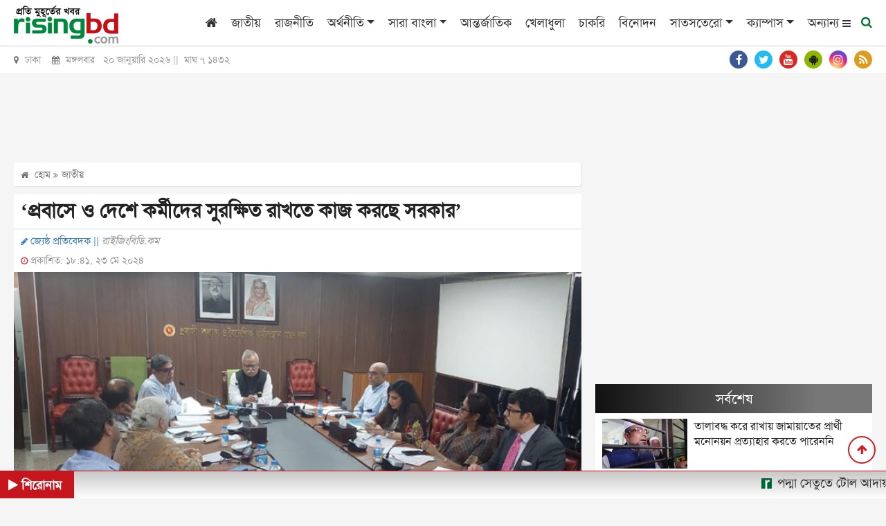

--- FILE ---
content_type: text/html; charset=utf-8
request_url: https://www.google.com/recaptcha/api2/aframe
body_size: 267
content:
<!DOCTYPE HTML><html><head><meta http-equiv="content-type" content="text/html; charset=UTF-8"></head><body><script nonce="gUx0VaOQnPldKSWVQdAl-A">/** Anti-fraud and anti-abuse applications only. See google.com/recaptcha */ try{var clients={'sodar':'https://pagead2.googlesyndication.com/pagead/sodar?'};window.addEventListener("message",function(a){try{if(a.source===window.parent){var b=JSON.parse(a.data);var c=clients[b['id']];if(c){var d=document.createElement('img');d.src=c+b['params']+'&rc='+(localStorage.getItem("rc::a")?sessionStorage.getItem("rc::b"):"");window.document.body.appendChild(d);sessionStorage.setItem("rc::e",parseInt(sessionStorage.getItem("rc::e")||0)+1);localStorage.setItem("rc::h",'1768931828744');}}}catch(b){}});window.parent.postMessage("_grecaptcha_ready", "*");}catch(b){}</script></body></html>